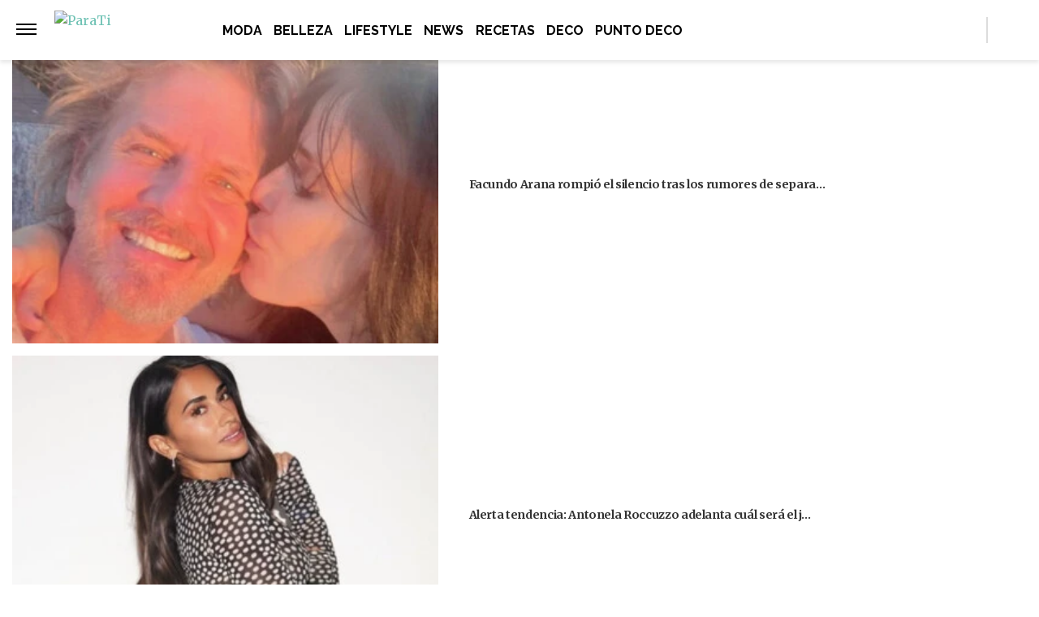

--- FILE ---
content_type: application/javascript; charset=utf-8
request_url: https://fundingchoicesmessages.google.com/f/AGSKWxWb2bU1kArhQfTpjD0qyP8c2vFEgyWl4yqZiZj0wpgf7B5RacSnO1jDp2IkdWA0dJzKItysr81LOyIwjIG6br4t0MVI74Hq794y86lNnS3hrjQRL-bz9TVVHgJrrLuEYOEs0wyim8naFz6l8SNpbeFpr4BpDFxF3IR_c6lTF0LiLOwtM6oZgX2HadZd/_.adtooltip&/adserver_/ad728f./virtuagirl./parking_caf_
body_size: -1290
content:
window['b8d9ad99-61bd-455b-a796-57016d25333d'] = true;

--- FILE ---
content_type: text/plain; charset=UTF-8
request_url: https://at.teads.tv/fpc?analytics_tag_id=PUB_16511&tfpvi=&gdpr_status=22&gdpr_reason=220&gdpr_consent=&ccpa_consent=&shared_ids=&sv=d656f4a&
body_size: 56
content:
Nzk5ODNhMDAtOTU2ZS00MTM1LTliNTYtNzYxMjEwNjAzY2E1IzMtNw==

--- FILE ---
content_type: text/vtt
request_url: https://cdn.jwplayer.com/strips/vdN1Zuh5-120.vtt
body_size: 232
content:
WEBVTT

00:00.000 --> 00:02.000
vdN1Zuh5-120.jpg#xywh=0,0,120,67

00:02.000 --> 00:04.000
vdN1Zuh5-120.jpg#xywh=120,0,120,67

00:04.000 --> 00:06.000
vdN1Zuh5-120.jpg#xywh=240,0,120,67

00:06.000 --> 00:08.000
vdN1Zuh5-120.jpg#xywh=360,0,120,67

00:08.000 --> 00:10.000
vdN1Zuh5-120.jpg#xywh=0,67,120,67

00:10.000 --> 00:12.000
vdN1Zuh5-120.jpg#xywh=120,67,120,67

00:12.000 --> 00:14.000
vdN1Zuh5-120.jpg#xywh=240,67,120,67

00:14.000 --> 00:16.000
vdN1Zuh5-120.jpg#xywh=360,67,120,67

00:16.000 --> 00:18.000
vdN1Zuh5-120.jpg#xywh=0,134,120,67

00:18.000 --> 00:20.000
vdN1Zuh5-120.jpg#xywh=120,134,120,67

00:20.000 --> 00:22.000
vdN1Zuh5-120.jpg#xywh=240,134,120,67

00:22.000 --> 00:24.000
vdN1Zuh5-120.jpg#xywh=360,134,120,67

00:24.000 --> 00:26.000
vdN1Zuh5-120.jpg#xywh=0,201,120,67

00:26.000 --> 00:28.000
vdN1Zuh5-120.jpg#xywh=120,201,120,67

00:28.000 --> 00:30.000
vdN1Zuh5-120.jpg#xywh=240,201,120,67

00:30.000 --> 00:32.000
vdN1Zuh5-120.jpg#xywh=360,201,120,67

00:32.000 --> 00:34.000
vdN1Zuh5-120.jpg#xywh=0,268,120,67

00:34.000 --> 00:36.000
vdN1Zuh5-120.jpg#xywh=120,268,120,67

00:36.000 --> 00:38.000
vdN1Zuh5-120.jpg#xywh=240,268,120,67

00:38.000 --> 00:40.000
vdN1Zuh5-120.jpg#xywh=360,268,120,67

00:40.000 --> 00:42.000
vdN1Zuh5-120.jpg#xywh=0,335,120,67

00:42.000 --> 00:44.000
vdN1Zuh5-120.jpg#xywh=120,335,120,67

00:44.000 --> 00:46.000
vdN1Zuh5-120.jpg#xywh=240,335,120,67

00:46.000 --> 00:48.000
vdN1Zuh5-120.jpg#xywh=360,335,120,67

00:48.000 --> 00:50.000
vdN1Zuh5-120.jpg#xywh=0,402,120,67

00:50.000 --> 00:52.000
vdN1Zuh5-120.jpg#xywh=120,402,120,67

00:52.000 --> 00:54.000
vdN1Zuh5-120.jpg#xywh=240,402,120,67

00:54.000 --> 00:56.000
vdN1Zuh5-120.jpg#xywh=360,402,120,67

00:56.000 --> 00:58.000
vdN1Zuh5-120.jpg#xywh=0,469,120,67

00:58.000 --> 01:00.000
vdN1Zuh5-120.jpg#xywh=120,469,120,67

01:00.000 --> 01:02.000
vdN1Zuh5-120.jpg#xywh=240,469,120,67

01:02.000 --> 01:04.000
vdN1Zuh5-120.jpg#xywh=360,469,120,67

01:04.000 --> 01:06.000
vdN1Zuh5-120.jpg#xywh=0,536,120,67

01:06.000 --> 01:08.000
vdN1Zuh5-120.jpg#xywh=120,536,120,67

01:08.000 --> 01:10.000
vdN1Zuh5-120.jpg#xywh=240,536,120,67

01:10.000 --> 01:12.000
vdN1Zuh5-120.jpg#xywh=360,536,120,67

01:12.000 --> 01:14.000
vdN1Zuh5-120.jpg#xywh=0,603,120,67

01:14.000 --> 01:16.000
vdN1Zuh5-120.jpg#xywh=120,603,120,67

01:16.000 --> 01:18.000
vdN1Zuh5-120.jpg#xywh=240,603,120,67

01:18.000 --> 01:20.000
vdN1Zuh5-120.jpg#xywh=360,603,120,67

01:20.000 --> 01:22.000
vdN1Zuh5-120.jpg#xywh=0,670,120,67

01:22.000 --> 01:24.000
vdN1Zuh5-120.jpg#xywh=120,670,120,67

01:24.000 --> 01:26.000
vdN1Zuh5-120.jpg#xywh=240,670,120,67

01:26.000 --> 01:28.000
vdN1Zuh5-120.jpg#xywh=360,670,120,67

01:28.000 --> 01:30.000
vdN1Zuh5-120.jpg#xywh=0,737,120,67

01:30.000 --> 01:32.000
vdN1Zuh5-120.jpg#xywh=120,737,120,67

01:32.000 --> 01:34.000
vdN1Zuh5-120.jpg#xywh=240,737,120,67

01:34.000 --> 01:36.000
vdN1Zuh5-120.jpg#xywh=360,737,120,67

01:36.000 --> 01:38.000
vdN1Zuh5-120.jpg#xywh=0,804,120,67

01:38.000 --> 01:40.000
vdN1Zuh5-120.jpg#xywh=120,804,120,67

01:40.000 --> 01:42.000
vdN1Zuh5-120.jpg#xywh=240,804,120,67

01:42.000 --> 01:44.000
vdN1Zuh5-120.jpg#xywh=360,804,120,67

01:44.000 --> 01:46.000
vdN1Zuh5-120.jpg#xywh=0,871,120,67

01:46.000 --> 01:48.000
vdN1Zuh5-120.jpg#xywh=120,871,120,67

01:48.000 --> 01:50.000
vdN1Zuh5-120.jpg#xywh=240,871,120,67

01:50.000 --> 01:52.000
vdN1Zuh5-120.jpg#xywh=360,871,120,67

01:52.000 --> 01:54.000
vdN1Zuh5-120.jpg#xywh=0,938,120,67

01:54.000 --> 01:56.000
vdN1Zuh5-120.jpg#xywh=120,938,120,67

01:56.000 --> 01:58.000
vdN1Zuh5-120.jpg#xywh=240,938,120,67

01:58.000 --> 02:00.000
vdN1Zuh5-120.jpg#xywh=360,938,120,67

02:00.000 --> 02:02.000
vdN1Zuh5-120.jpg#xywh=0,1005,120,67

02:02.000 --> 02:04.000
vdN1Zuh5-120.jpg#xywh=120,1005,120,67

02:04.000 --> 02:06.000
vdN1Zuh5-120.jpg#xywh=240,1005,120,67

02:06.000 --> 02:08.000
vdN1Zuh5-120.jpg#xywh=360,1005,120,67

02:08.000 --> 02:10.000
vdN1Zuh5-120.jpg#xywh=0,1072,120,67

02:10.000 --> 02:12.000
vdN1Zuh5-120.jpg#xywh=120,1072,120,67

02:12.000 --> 02:14.000
vdN1Zuh5-120.jpg#xywh=240,1072,120,67

02:14.000 --> 02:16.000
vdN1Zuh5-120.jpg#xywh=360,1072,120,67

02:16.000 --> 02:18.228
vdN1Zuh5-120.jpg#xywh=0,1139,120,67



--- FILE ---
content_type: text/vtt
request_url: https://cdn.jwplayer.com/strips/vdN1Zuh5-120.vtt
body_size: -107
content:
WEBVTT

00:00.000 --> 00:02.000
vdN1Zuh5-120.jpg#xywh=0,0,120,67

00:02.000 --> 00:04.000
vdN1Zuh5-120.jpg#xywh=120,0,120,67

00:04.000 --> 00:06.000
vdN1Zuh5-120.jpg#xywh=240,0,120,67

00:06.000 --> 00:08.000
vdN1Zuh5-120.jpg#xywh=360,0,120,67

00:08.000 --> 00:10.000
vdN1Zuh5-120.jpg#xywh=0,67,120,67

00:10.000 --> 00:12.000
vdN1Zuh5-120.jpg#xywh=120,67,120,67

00:12.000 --> 00:14.000
vdN1Zuh5-120.jpg#xywh=240,67,120,67

00:14.000 --> 00:16.000
vdN1Zuh5-120.jpg#xywh=360,67,120,67

00:16.000 --> 00:18.000
vdN1Zuh5-120.jpg#xywh=0,134,120,67

00:18.000 --> 00:20.000
vdN1Zuh5-120.jpg#xywh=120,134,120,67

00:20.000 --> 00:22.000
vdN1Zuh5-120.jpg#xywh=240,134,120,67

00:22.000 --> 00:24.000
vdN1Zuh5-120.jpg#xywh=360,134,120,67

00:24.000 --> 00:26.000
vdN1Zuh5-120.jpg#xywh=0,201,120,67

00:26.000 --> 00:28.000
vdN1Zuh5-120.jpg#xywh=120,201,120,67

00:28.000 --> 00:30.000
vdN1Zuh5-120.jpg#xywh=240,201,120,67

00:30.000 --> 00:32.000
vdN1Zuh5-120.jpg#xywh=360,201,120,67

00:32.000 --> 00:34.000
vdN1Zuh5-120.jpg#xywh=0,268,120,67

00:34.000 --> 00:36.000
vdN1Zuh5-120.jpg#xywh=120,268,120,67

00:36.000 --> 00:38.000
vdN1Zuh5-120.jpg#xywh=240,268,120,67

00:38.000 --> 00:40.000
vdN1Zuh5-120.jpg#xywh=360,268,120,67

00:40.000 --> 00:42.000
vdN1Zuh5-120.jpg#xywh=0,335,120,67

00:42.000 --> 00:44.000
vdN1Zuh5-120.jpg#xywh=120,335,120,67

00:44.000 --> 00:46.000
vdN1Zuh5-120.jpg#xywh=240,335,120,67

00:46.000 --> 00:48.000
vdN1Zuh5-120.jpg#xywh=360,335,120,67

00:48.000 --> 00:50.000
vdN1Zuh5-120.jpg#xywh=0,402,120,67

00:50.000 --> 00:52.000
vdN1Zuh5-120.jpg#xywh=120,402,120,67

00:52.000 --> 00:54.000
vdN1Zuh5-120.jpg#xywh=240,402,120,67

00:54.000 --> 00:56.000
vdN1Zuh5-120.jpg#xywh=360,402,120,67

00:56.000 --> 00:58.000
vdN1Zuh5-120.jpg#xywh=0,469,120,67

00:58.000 --> 01:00.000
vdN1Zuh5-120.jpg#xywh=120,469,120,67

01:00.000 --> 01:02.000
vdN1Zuh5-120.jpg#xywh=240,469,120,67

01:02.000 --> 01:04.000
vdN1Zuh5-120.jpg#xywh=360,469,120,67

01:04.000 --> 01:06.000
vdN1Zuh5-120.jpg#xywh=0,536,120,67

01:06.000 --> 01:08.000
vdN1Zuh5-120.jpg#xywh=120,536,120,67

01:08.000 --> 01:10.000
vdN1Zuh5-120.jpg#xywh=240,536,120,67

01:10.000 --> 01:12.000
vdN1Zuh5-120.jpg#xywh=360,536,120,67

01:12.000 --> 01:14.000
vdN1Zuh5-120.jpg#xywh=0,603,120,67

01:14.000 --> 01:16.000
vdN1Zuh5-120.jpg#xywh=120,603,120,67

01:16.000 --> 01:18.000
vdN1Zuh5-120.jpg#xywh=240,603,120,67

01:18.000 --> 01:20.000
vdN1Zuh5-120.jpg#xywh=360,603,120,67

01:20.000 --> 01:22.000
vdN1Zuh5-120.jpg#xywh=0,670,120,67

01:22.000 --> 01:24.000
vdN1Zuh5-120.jpg#xywh=120,670,120,67

01:24.000 --> 01:26.000
vdN1Zuh5-120.jpg#xywh=240,670,120,67

01:26.000 --> 01:28.000
vdN1Zuh5-120.jpg#xywh=360,670,120,67

01:28.000 --> 01:30.000
vdN1Zuh5-120.jpg#xywh=0,737,120,67

01:30.000 --> 01:32.000
vdN1Zuh5-120.jpg#xywh=120,737,120,67

01:32.000 --> 01:34.000
vdN1Zuh5-120.jpg#xywh=240,737,120,67

01:34.000 --> 01:36.000
vdN1Zuh5-120.jpg#xywh=360,737,120,67

01:36.000 --> 01:38.000
vdN1Zuh5-120.jpg#xywh=0,804,120,67

01:38.000 --> 01:40.000
vdN1Zuh5-120.jpg#xywh=120,804,120,67

01:40.000 --> 01:42.000
vdN1Zuh5-120.jpg#xywh=240,804,120,67

01:42.000 --> 01:44.000
vdN1Zuh5-120.jpg#xywh=360,804,120,67

01:44.000 --> 01:46.000
vdN1Zuh5-120.jpg#xywh=0,871,120,67

01:46.000 --> 01:48.000
vdN1Zuh5-120.jpg#xywh=120,871,120,67

01:48.000 --> 01:50.000
vdN1Zuh5-120.jpg#xywh=240,871,120,67

01:50.000 --> 01:52.000
vdN1Zuh5-120.jpg#xywh=360,871,120,67

01:52.000 --> 01:54.000
vdN1Zuh5-120.jpg#xywh=0,938,120,67

01:54.000 --> 01:56.000
vdN1Zuh5-120.jpg#xywh=120,938,120,67

01:56.000 --> 01:58.000
vdN1Zuh5-120.jpg#xywh=240,938,120,67

01:58.000 --> 02:00.000
vdN1Zuh5-120.jpg#xywh=360,938,120,67

02:00.000 --> 02:02.000
vdN1Zuh5-120.jpg#xywh=0,1005,120,67

02:02.000 --> 02:04.000
vdN1Zuh5-120.jpg#xywh=120,1005,120,67

02:04.000 --> 02:06.000
vdN1Zuh5-120.jpg#xywh=240,1005,120,67

02:06.000 --> 02:08.000
vdN1Zuh5-120.jpg#xywh=360,1005,120,67

02:08.000 --> 02:10.000
vdN1Zuh5-120.jpg#xywh=0,1072,120,67

02:10.000 --> 02:12.000
vdN1Zuh5-120.jpg#xywh=120,1072,120,67

02:12.000 --> 02:14.000
vdN1Zuh5-120.jpg#xywh=240,1072,120,67

02:14.000 --> 02:16.000
vdN1Zuh5-120.jpg#xywh=360,1072,120,67

02:16.000 --> 02:18.228
vdN1Zuh5-120.jpg#xywh=0,1139,120,67

